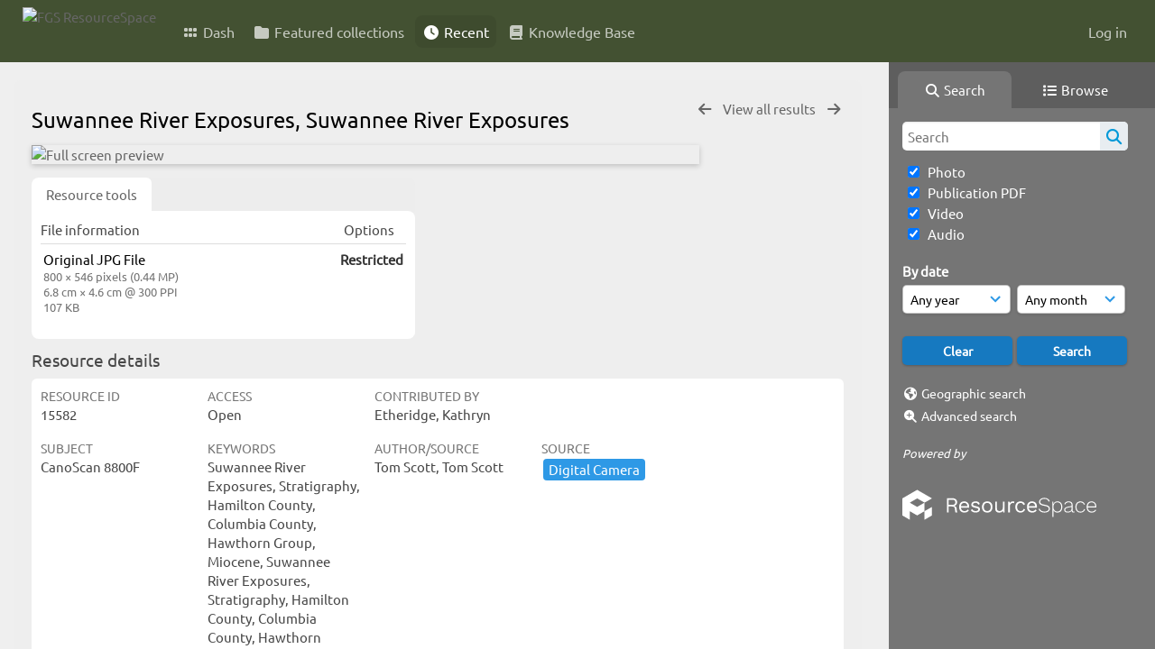

--- FILE ---
content_type: text/html; charset=UTF-8
request_url: https://resourcespace.dep.state.fl.us/pages/ajax/comments_handler.php?ref=15582&_=1769798882423
body_size: 1902
content:

        <script src="/js/tagging.js"></script>
        <script type="text/javascript">

            var regexEmail = new RegExp ("[a-zA-Z0-9._%-]+@[a-zA-Z0-9.-]+\.[a-zA-Z]{2,4}");

            function validateAnonymousComment(obj) {
                return (
                    regexEmail.test (String(obj.email.value).trim()) &&
                    String(obj.fullname.value).trim() != "" &&
                    validateComment(obj)
                )
            }

            function validateComment(obj) {
                return (String(obj.body.value).trim() != "");
            }

            function validateAnonymousFlag(obj) {
                return (
                    regexEmail.test (String(obj.email.value).trim()) &&
                    String(obj.fullname.value).trim() != "" &&
                    validateFlag(obj)
                )
            }

            function validateFlag(obj) {
                return (String(obj.comment_flag_reason.value).trim() != "");
            }

            function submitForm(obj) {
                jQuery.post(
                    '/pages/ajax/comments_handler.php?ref=15582&collection_mode=',
                    jQuery(obj).serialize(),
                    function(data)
                    {
                    jQuery('#comments_container').replaceWith(data);
                    }
                );
            }
        </script>

        <div id="comments_container">
        <div id="comment_form" class="comment_form_container">
            <form class="comment_form" action="javascript:void(0);" method="">    <input type="hidden" name="CSRFToken" value="1751177fcbbce92bd2c94d4be09c691b4c1db0b6372c2a5197f37a01f6f6c19960de3debefe0da6d6dcff70d88c1484259bb22bf2cfd06d4c685cb8dcce1d43f@@[base64]@@c1483435dc8eaf04d85a0a443ffcbd03067e86fb016fa7fc3fc72a7c0482ab5b">
                    <input id="comment_form_collection_ref" type="hidden" name="collection_ref" value=""></input>
                <input id="comment_form_resource_ref" type="hidden" name="resource_ref" value="15582"></input>
                <textarea class="CommentFormBody" id="comment_form_body" name="body" maxlength="2000" placeholder="Add a comment. Use @(username) to tag people." onkeyup="TaggingProcess(this)"  data-api-native-csrf="{&quot;CSRFToken&quot;:&quot;63b14545a863f53207b85d0b462823b821f8dbe42742dd0b0c9091934c501f7fad9067aaee6bd0f3501b6c91f4aa9d576aaae74a077ec5fda4d8ba6f6558d933@@[base64]@@bbe4f2fd63b0b37c6aa44c95d401b54dfe43fb7307f86485c437bebe30d27927&quot;}"></textarea>
                <br />
                <input class="CommentFormFullname" id="comment_form_fullname" type="text" name="fullname" placeholder="Your Name (required)"></input>
                <input class="CommentFormEmail" id="comment_form_email" type="text" name="email" placeholder="Your E-mail (required)"></input>
                <input class="CommentFormWebsiteURL" id="comment_form_website_url" type="text" name="website_url" placeholder="Website"></input>
                <br />
                <input class="CommentFormSubmit" type="submit" value="Submit" onClick="if (validateAnonymousComment(this.parentNode)) { submitForm(this.parentNode) } else { alert ('Please ensure all mandatory fields are correctly completed'); } ;"></input>
            </form>
        </div> 	<!-- end of comment_form -->
</div>